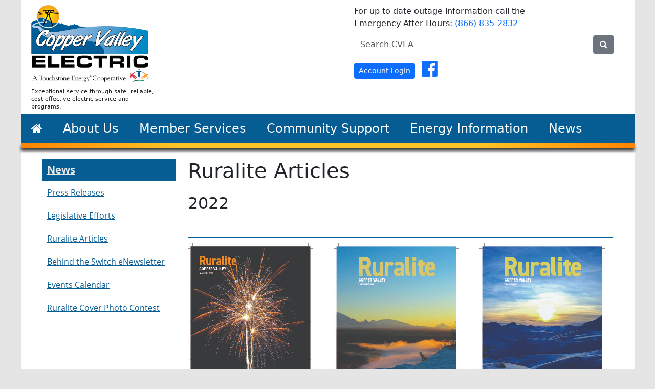

--- FILE ---
content_type: text/html; charset=utf-8
request_url: https://www.cvea.org/news/ruralite-articles/archive/2022-ruralite-articles.html
body_size: 7392
content:
<!DOCTYPE html><html lang="en"><head>
    <meta charset="UTF-8">
<meta content="width=device-width, initial-scale=1, shrink-to-fit=no" name="viewport">

<title>Ruralite Articles</title>
<meta content="Official Website of the Copper Valley Electric Association" name="description">

<!-- Google Search Validation -->
<meta content="0PH_C9oMk_6lnzoBe6NxPOwC4gW3PtZq56pG98GDn2Q" name="google-site-verification">
<!-- Google Tag Manager -->
<!-- Google Tag Manager -->
<script>(function(w,d,s,l,i){w[l]=w[l]||[];w[l].push({'gtm.start':
    new Date().getTime(),event:'gtm.js'});var f=d.getElementsByTagName(s)[0],
    j=d.createElement(s),dl=l!='dataLayer'?'&l='+l:'';j.async=true;j.src=
    'https://www.googletagmanager.com/gtm.js?id='+i+dl;f.parentNode.insertBefore(j,f);
    })(window,document,'script','dataLayer','GTM-52MSV5L');</script>
<!-- End Google Tag Manager -->

<!-- Bootstrap CSS -->
<link data-cms-original-href="/assets/css/style.css?v=1.0.1" href="/assets/css/style.css?v=1.0.1&amp;_cchid=9be91a525b16760a08f0b1e7bb663370" rel="stylesheet">
<link data-cms-original-href="/assets/css/min/jquery.fancybox.min.css" href="/assets/css/min/jquery.fancybox.min.css?_cchid=a2d42584292f64c5827e8b67b1b38726" rel="stylesheet">
<link href="/news/ruralite-articles/archive/2022-ruralite-articles.html" rel="canonical">
<link href="feed.xml" rel="alternate" title="Copper Valley Electric Association" type="application/rss+xml">

<!-- Favicon -->
<link data-cms-original-href="/assets/images/favicon/apple-touch-icon-57x57.png" href="/assets/images/favicon/apple-touch-icon-57x57.png?_cchid=6082a6e3f8f9a652a307b9f659218259" rel="apple-touch-icon-precomposed" sizes="57x57">
<link data-cms-original-href="/assets/images/favicon/apple-touch-icon-114x114.png" href="/assets/images/favicon/apple-touch-icon-114x114.png?_cchid=118187e9f1be67a60cc609624cbd14f1" rel="apple-touch-icon-precomposed" sizes="114x114">
<link data-cms-original-href="/assets/images/favicon/apple-touch-icon-72x72.png" href="/assets/images/favicon/apple-touch-icon-72x72.png?_cchid=8e4a02cf1d5fad0142c6ffadded1b4d1" rel="apple-touch-icon-precomposed" sizes="72x72">
<link data-cms-original-href="/assets/images/favicon/apple-touch-icon-144x144.png" href="/assets/images/favicon/apple-touch-icon-144x144.png?_cchid=5ffacb58a80be7fcfccfcbb396f0bf97" rel="apple-touch-icon-precomposed" sizes="144x144">
<link data-cms-original-href="/assets/images/favicon/apple-touch-icon-60x60.png" href="/assets/images/favicon/apple-touch-icon-60x60.png?_cchid=5f5ba05863b8ecf7a612b4bf2516d023" rel="apple-touch-icon-precomposed" sizes="60x60">
<link data-cms-original-href="/assets/images/favicon/apple-touch-icon-120x120.png" href="/assets/images/favicon/apple-touch-icon-120x120.png?_cchid=41470190be7e47aaaa202ee3d02e74e1" rel="apple-touch-icon-precomposed" sizes="120x120">
<link data-cms-original-href="/assets/images/favicon/apple-touch-icon-76x76.png" href="/assets/images/favicon/apple-touch-icon-76x76.png?_cchid=f8225f8d34b9b9b300cd06e2f38223e0" rel="apple-touch-icon-precomposed" sizes="76x76">
<link data-cms-original-href="/assets/images/favicon/apple-touch-icon-152x152.png" href="/assets/images/favicon/apple-touch-icon-152x152.png?_cchid=65ec958a0ae9f0e07ff98814d0aa56fe" rel="apple-touch-icon-precomposed" sizes="152x152">
<link data-cms-original-href="/favicon.ico" href="/favicon.ico?_cchid=fceee830ee1430e52489ec9baff39c1c" rel="icon" type="image/x-icon">
<link data-cms-original-href="/assets/images/favicon/favicon-196x196.png" href="/assets/images/favicon/favicon-196x196.png?_cchid=74d8e897506ad8cf1ebbc7aec2721f70" rel="icon" sizes="196x196" type="image/png">
<link data-cms-original-href="/assets/images/favicon/favicon-96x96.png" href="/assets/images/favicon/favicon-96x96.png?_cchid=b7028e9cf5750e03aaf3731e6d00b73e" rel="icon" sizes="96x96" type="image/png">
<link data-cms-original-href="/assets/images/favicon/favicon-32x32.png" href="/assets/images/favicon/favicon-32x32.png?_cchid=d6deacbddcd957260d6973f2ddaf38ae" rel="icon" sizes="32x32" type="image/png">
<link data-cms-original-href="/assets/images/favicon/favicon-16x16.png" href="/assets/images/favicon/favicon-16x16.png?_cchid=101fc47aa049cb4b22580141579a7b77" rel="icon" sizes="16x16" type="image/png">
<link data-cms-original-href="/assets/images/favicon/favicon-128.png" href="/assets/images/favicon/favicon-128.png?_cchid=871c00e76eeb4dc42089407d9212ef28" rel="icon" sizes="128x128" type="image/png">
<meta content="&nbsp;" name="application-name">
<meta content="#FFFFFF" name="msapplication-TileColor">
<meta content="/assets/images/favicon/mstile-144x144.png" name="msapplication-TileImage">
<meta content="/assets/images/favicon/mstile-70x70.png" name="msapplication-square70x70logo">
<meta content="/assets/images/favicon/mstile-150x150.png" name="msapplication-square150x150logo">
<meta content="/assets/images/favicon/mstile-310x150.png" name="msapplication-wide310x150logo">
<meta content="/assets/images/favicon/mstile-310x310.png" name="msapplication-square310x310logo">

<!-- Add Optional Calculator JS-->



<!-- Add Optional Chart JS-->



</head>

<body class="image-grid">
    <!-- Google Tag Manager (noscript) -->
<noscript><iframe src="https://www.googletagmanager.com/ns.html?id=GTM-52MSV5L"
    height="0" width="0" style="display:none;visibility:hidden"></iframe></noscript>
<!-- End Google Tag Manager (noscript) -->
    <div class="wrapper">
        <header>
            <div class="row">
    <div class="col-sm">
        
        <div class="logo"><a href="/" title="CVEA"><span class="sr-only">Ruralite Articles</span></a></div>
        <h2 class="mission"><small>Exceptional service through safe, reliable, cost-effective electric service and programs.</small></h2>
        
    </div>
    <div class="col-sm">
        <div class="row">
            <div class="col-sm">
                <div class="emergency-number text-right">For up to date outage information call the <br>
                    Emergency After Hours: <a href="tel:866-835-2832">(866) 835-2832</a>
                </div>
            </div>
        </div>
        <div class="row">
            <div class="col-sm">
                <form action="/search.html" class="form-inline float-right globalSearch" id="searchbox_006435910615502663166:35gyi5nmhtc" method="get">
                    <input name="cx" type="hidden" value="006435910615502663166:35gyi5nmhtc">
                    <input name="cof" type="hidden" value="FORID:11">
                    <input name="ie" type="hidden" value="UTF-8">
                    <div class="input-group" role="search">
                        <label class="sr-only" for="q">Search CVEA...</label>
                        <input class="form-control" id="q" name="q" placeholder="Search CVEA" type="search" value="">
                        <div class="input-group-append">
                            <button class="btn btn-secondary" type="button">
                                <span aria-hidden="true" class="fa fa-search"></span>
                                <span class="sr-only">Submit</span>
                            </button>
                        </div>
                    </div>
                </form>
            </div>
        </div>
        <div class="row float-right">
            <div class="col-sm">
                <ul class="list-unstyled list-inline social">
                    <li class="list-inline-item"><a class="btn btn-primary btn-sm" href="https://cvea.smarthub.coop/Login.html">Account Login</a></li>
                    <li class="list-inline-item"><a href="https://www.facebook.com/Copper-Valley-Electric-Association-157279357645493/">
                            <span aria-hidden="true" class="fa fa-facebook-official"></span>
                            <span class="sr-only">Facebook</span></a></li>
                </ul>
            </div>
        </div>
    </div>
</div>
            <nav aria-label="Main Navigation" class="navbar navbar-expand-lg navbar-dark global-nav">
    <button aria-controls="navbarSupportedContent" aria-expanded="false" aria-label="Toggle navigation" class="navbar-toggler" data-target="#navbarSupportedContent" data-toggle="collapse" type="button">
        <span class="navbar-toggler-icon"></span>
    </button>

    <div class="collapse navbar-collapse" id="navbarSupportedContent">
        <ul class="navbar-nav mr-auto">
            <li class="nav-item dropdown">
                <a class="nav-link nav-heading" href="/" title="CVEA"><span aria-hidden="true" class="fa fa-home"></span></a>
            </li>
            <li class="nav-item dropdown">
                <a aria-expanded="false" aria-haspopup="true" class="nav-link dropdown-toggle nav-heading" data-toggle="dropdown" href="/about/" id="about-us" role="button">
                    About Us
                </a>
                <div aria-labelledby="about-us" class="dropdown-menu">
                    <div class="container">
                        <div class="row">
                            <div class="col-md-4">
                                <h4><a href="/about/">About Us</a></h4>
                                <ul class="nav flex-column dropdown-page-list">
                                    <li class="nav-item">
                                        <a class="nav-link" href="/about/board-directors.html">Board of Directors</a>
                                    </li>
                                    <li class="nav-item">
                                        <a class="nav-link" href="/about/contact-us.html">Contact Us</a>
                                    </li>
                                    <li class="nav-item">
                                        <a class="nav-link" href="/about/history.html">History</a>
                                    </li>
                                    <li class="nav-item">
                                        <a class="nav-link" href="/about/power-plants.html">Power Plants</a>
                                    </li>
                                    <li class="nav-item">
                                        <a class="nav-link" href="/about/get-involved-cvea.html">Get Involved at CVEA</a>
                                    </li>
                                    <li class="nav-item">
                                        <a class="nav-link" href="/about/careers-cvea.html">Careers at CVEA</a>
                                    </li>
                                    <li class="nav-item">
                                        <a class="nav-link" href="/about/doing-business-with-cvea.html">Doing Business with CVEA</a>
                                    </li>
                                    <li class="nav-item">
                                        <a class="nav-link" href="/about/affiliations.html">Affiliations</a>
                                    </li>
                                </ul>
                            </div>
                            <!-- /.col-md-4  -->
                            <div class="col-md-4">
                                <h4><a href="/about/corporate-documents/">Corporate Documents</a></h4>
                                <ul class="nav flex-column dropdown-page-list">
                                    <li class="nav-item">
                                        <a class="nav-link" data-cms-original-href="/uploads/org-chart.pdf" href="/uploads/org-chart.pdf?_cchid=e1aede92128410eccb413e2d31527e8e">Organization Chart</a>
                                    </li>
                                    <li class="nav-item">
                                        <a class="nav-link" href="/about/corporate-documents/articles-bylaws.html">Articles of Incorporation and Bylaws</a>
                                    </li>
                                    <li class="nav-item">
                                        <a class="nav-link" href="/about/corporate-documents/tariff.html">Tariff</a>
                                    </li>
                                    <li class="nav-item">
                                        <a class="nav-link" href="/about/corporate-documents/annual-reports.html">Annual Reports</a>
                                    </li>
                                    <li class="nav-item">
                                        <a class="nav-link" href="/about/corporate-documents/board-directors-minutes.html">Board Meeting Minutes &amp; Agendas</a>
                                    </li>
                                </ul>
                            </div>
                            <!-- /.col-md-4  -->
                            <div class="col-md-4">
                                <h4><a href="/about/project-reports/index.html">Project Reports</a></h4>
                                <ul class="nav flex-column dropdown-page-list">
                                    <li class="nav-item">
                                        <a class="nav-link" href="/about/project-reports/potential-micro-modular-nuclear-reactor-project.html">Potential Micro Modular Nuclear Reactor Project</a>
                                    </li>
                                    <li class="nav-item">
                                        <a class="nav-link" href="/about/project-reports/allison-hydro.html">Allison Hydro</a>
                                    </li>
                                    <li class="nav-item">
                                        <a class="nav-link" href="/about/project-reports/solomon-gulch-relicensing.html">Solomon Gulch Relicensing</a>
                                    </li>
                                    <li class="nav-item">
                                        <a class="nav-link" href="/about/project-reports/renewable-generation-displays/index.html">Renewable Generation Display</a>
                                    </li>
                                </ul>
                            </div>
                            <!-- /.col-md-4  -->
                        </div>
                    </div>
                    <!--  /.container  -->
                </div>
            </li>
            <li class="nav-item dropdown">
                <a aria-expanded="false" aria-haspopup="true" class="nav-link dropdown-toggle nav-heading" data-toggle="dropdown" href="/member-services/" id="member-services" role="button">
                    Member Services
                </a>
                <div aria-labelledby="member-services" class="dropdown-menu">
                    <div class="container">
                        <div class="row">
                            <div class="col-md-4">
                                <h4><a href="/member-services/">Member Services</a></h4>
                                <ul class="nav flex-column dropdown-page-list">
                                    <li class="nav-item">
                                        <a class="nav-link" href="/member-services/co-op-membership.html">Co-op Membership</a>
                                    </li>
                                    <li class="nav-item">
                                        <a class="nav-link" href="/member-services//new-member-packet.html">New Member Packet</a>
                                    </li>
                                    <li class="nav-item">
                                        <a class="nav-link" href="/member-services/capital-credits.html">Capital Credits</a>
                                    </li>
                                    <li class="nav-item">
                                        <a class="nav-link" href="/member-services/net-metering.html">Net Metering</a>
                                    </li>
                                    <li class="nav-item">
                                        <a class="nav-link" href="/member-services/damage-claims.html">Damage Claims</a>
                                    </li>
                                    <li class="nav-item">
                                        <a class="nav-link" href="/member-services/ruralite-cover-contest/">Ruralite Cover Photo Contest</a>
                                    </li>
                                </ul>
                            </div>
                            <!-- /.col-md-4  -->
                            <div class="col-md-4">
                                <h4><a href="/member-services/obtaining-new-service/">Obtaining New Service</a></h4>
                                <ul class="nav flex-column dropdown-page-list">
                                    <li class="nav-item">
                                        <a class="nav-link" href="/member-services/obtaining-new-service/construction.html">Construction</a>
                                    </li>
                                    <li class="nav-item">
                                      <a class="nav-link" href="/member-services/obtaining-new-service/construction-calculator.html">Construction Calculator</a>
                                  </li>
                                    <li class="nav-item">
                                        <a class="nav-link" href="/member-services/obtaining-new-service/application.html">Application</a>
                                    </li>
                                    <li class="nav-item">
                                        <a class="nav-link" href="/member-services/obtaining-new-service/deposits.html">Deposits</a>
                                    </li>
                                </ul>
                            </div>
                            <!-- /.col-md-4  -->
                            <div class="col-md-4">
                                <h4><a href="/member-services/billing-information/">Billing and Rate Information</a></h4>
                                <ul class="nav flex-column dropdown-page-list">
                                    <li class="nav-item">
                                        <a class="nav-link" href="/member-services/billing-information/rates-fees.html">Rates and Fees</a>
                                    </li>
                                    <li class="nav-item">
                                        <a class="nav-link" href="/member-services/obtaining-new-service/deposits.html">Deposits</a>
                                    </li>
                                    <li class="nav-item">
                                        <a class="nav-link" href="/member-services/billing-information/disconnect-policy.html">Disconnect Policy</a>
                                    </li>
                                    <li class="nav-item">
                                        <a class="nav-link" href="/member-services/billing-information/paperless-billing.html">Paperless Billing</a>
                                    </li>
                                    <li class="nav-item">
                                        <a class="nav-link" href="/member-services/billing-information/understanding-your-power-bill.html">Understanding your Power Bill</a>
                                    </li>
                                    <li class="nav-item">
                                        <a class="nav-link" href="/member-services/billing-information/current-electric-rates.html">Current Electric Rates</a>
                                    </li>
                                    <li class="nav-item">
                                        <a class="nav-link" href="/member-services/billing-information/historic-fuel-cost-of-power.html">Historic Fuel &amp; Cost of Power</a>
                                    </li>
                                    <li class="nav-item">
                                        <a class="nav-link" href="/member-services/billing-information/levelized-billing.html">Levelized Billing</a>
                                     </li>
                                    <li class="nav-item">
                                        <a class="nav-link" href="/member-services/billing-information/budget-billing.html">Budget Billing</a>
                                    </li>
                                    <li class="nav-item">
                                        <a class="nav-link" href="/member-services/billing-information/prepaid-metering.html">Prepaid Metering</a>
                                    </li>
                                </ul>
                            </div>
                            <!-- /.col-md-4  -->
                        </div>
                    </div>
                    <!--  /.container  -->
                </div>
            </li>
            <li class="nav-item dropdown">
                <a aria-expanded="false" aria-haspopup="true" class="nav-link dropdown-toggle nav-heading" data-toggle="dropdown" href="/community-support/index.html" id="community-support" role="button">
                    Community Support
                </a>
                <div aria-labelledby="community-support" class="dropdown-menu">
                    <div class="container">
                        <div class="row">
                            <div class="col-md-4">
                                <h4><a href="/community-support/">Community Support</a></h4>
                                <ul class="nav flex-column dropdown-page-list">
                                    <li class="nav-item">
                                        <a class="nav-link" href="/community-support/community-support-programs.html">Community Support Programs</a>
                                    </li>
                                    <li class="nav-item">
                                        <a class="nav-link" href="/community-support/community-foundation.html">CVEA Community Foundation</a>
                                    </li>
                                    <li class="nav-item">
                                        <a class="nav-link" href="/community-support/scholarship-program.html">Scholarship Program</a>
                                    </li>
                                    <li class="nav-item">
                                        <a class="nav-link" href="/news/events-calendar.html">Events Calendar</a>
                                    </li>
                                    <li class="nav-item">
                                        <a class="nav-link" href="/community-support/education-programs.html">Educational Programs</a>
                                    </li>
                                    <li class="nav-item">
                                            <a class="nav-link" href="/community-support/donate-to-foundation.html">Donate to the Foundation</a>
                                        </li>
                                </ul>
                            </div>
                            <!-- /.col-md-4  -->
                        </div>
                    </div>
                    <!--  /.container  -->
                </div>
            </li>
            <li class="nav-item dropdown">
                <a aria-expanded="false" aria-haspopup="true" class="nav-link dropdown-toggle nav-heading" data-toggle="dropdown" href="/energy-information/index.html" id="energy-information" role="button">
                    Energy Information
                </a>
                <div aria-labelledby="energy-information" class="dropdown-menu">
                    <div class="container">
                        <div class="row">
                            <div class="col-md-4">
                                <h4><a href="/energy-information/">Energy Information</a></h4>
                                <ul class="nav flex-column dropdown-page-list">
                                    <li class="nav-item">
                                        <a class="nav-link" href="/energy-information/outage-communications.html">Outage Communications</a>
                                    </li>
                                    <li class="nav-item">
                                        <a class="nav-link" href="/energy-information/energy-calculator/">Energy Calculators</a>
                                    </li>
                                    <li class="nav-item">
                                    <a class="nav-link" href="/energy-information/energy-efficiency/effiiciency-tips.html">Efficiency Tips</a>
                                    </li>
                                    <li class="nav-item">
                                        <a class="nav-link" href="/energy-information/energy-efficiency/winter-tips.html">Winter Tips</a>
                                    </li>
                                    <li class="nav-item">
                                        <a class="nav-link" href="/energy-information/energy-efficiency/additional-links.html">Additional Resources</a>
                                    </li>
                                </ul>
                            </div>
                            <!-- /.col-md-4  -->
                            <div class="col-md-4">
                                <h4><a href="/energy-information/power-quality/">Power Quality</a></h4>
                                <ul class="nav flex-column dropdown-page-list">
                                    <li class="nav-item">
                                        <a class="nav-link" href="/energy-information/power-quality/power-disturbances.html">Power Disturbances</a>
                                    </li>
                                    <li class="nav-item">
                                        <a class="nav-link" href="/energy-information/power-quality/damage-claims.html">Damage Claims</a>
                                    </li>
                                    <li class="nav-item">
                                        <a class="nav-link" href="/energy-information/power-quality/outage-tips.html">Outage Tips</a>
                                    </li>
                                    <li class="nav-item">
                                        <a class="nav-link" href="/energy-information/power-quality/service-reliability-practices.html">Service Reliability Practices</a>
                                    </li>
                                    <li class="nav-item">
                                        <a class="nav-link" href="/energy-information/power-quality/right-of-way-clearing.html">Right of Way Clearing</a>
                                    </li>
                                </ul>
                            </div>
                            <!-- /.col-md-4  -->
                            <div class="col-md-4">
                                <h4><a href="/energy-information/electrical-safety/">Electrical Safety</a></h4>
                                <ul class="nav flex-column dropdown-page-list">
                                    <li class="nav-item">
                                        <a class="nav-link" href="/energy-information/electrical-safety/safety-tips.html">Safety Tips</a>
                                    </li>
                                    <li class="nav-item">
                                        <a class="nav-link" href="/community-support/education-programs.html">Educational Programs</a>
                                    </li>   
                                </ul>
                            </div>
                            <!-- /.col-md-4  -->
                        </div>
                    </div>
                    <!--  /.container  -->
                </div>
            </li>
            <li class="nav-item dropdown">
                <a aria-expanded="false" aria-haspopup="true" class="nav-link dropdown-toggle nav-heading" data-toggle="dropdown" href="/news/index.html" id="news" role="button">
                    News
                </a>
                <div aria-labelledby="news" class="dropdown-menu">
                    <div class="container">
                        <div class="row">
                            <div class="col-md-4">
                                <h4><a href="/news/">News</a></h4>
                                <ul class="nav flex-column dropdown-page-list">
                                    <li class="nav-item">
                                        <a class="nav-link" href="/news/current-news/">Press Releases</a>
                                    </li>
                                    <li class="nav-item">
                                        <a class="nav-link" href="/news/legislative-efforts.html">Legislative Efforts</a>
                                    </li>
                                    <li class="nav-item">
                                        <a class="nav-link" href="/news/ruralite-articles/">Ruralite Articles</a>
                                    </li>
                                    <li class="nav-item">
                                      <a class="nav-link" href="/news/ruralite-articles/behind-the-switch-a-newsletter-edition.html">Behind the Switch eNewsletter</a>
                                  </li>
                                    <li class="nav-item">
                                        <a class="nav-link" href="/member-services/ruralite-cover-contest/">Ruralite Cover Photo Contest</a>
                                    </li>
                                    <li class="nav-item">
                                        <a class="nav-link" href="/news/events-calendar.html">Events Calendar</a>
                                    </li>
                                </ul>
                            </div>
                            <!-- /.col-md-4  -->
                        </div>
                    </div>
                    <!--  /.container  -->
                </div>
            </li>
        </ul>

    </div>
</nav>
<div class="global-nav_border-bottom"></div>
        </header>
    
        <div class="container">
            <div class="row">
                <div class="col-sm col-md-9 order-last">
                    <main class="main" data-cms-content-wrapper="/_layouts/image-grid.html">
                        <div class="row">
    <div class="col-sm">
      <h1>Ruralite Articles</h1>
      <div class="intro editable" data-cms-index="0" data-cms-source="/news/ruralite-articles/archive/2022-ruralite-articles.html">
          
      </div>
      <div class="image-grid-date-divider clearfix editable" data-cms-index="1" data-cms-source="/news/ruralite-articles/archive/2022-ruralite-articles.html">
          <h2 class="float-left year">2022</h2>
          <p>&nbsp;</p>
      </div>
      <div class="row image-grid">
        <div class="col-xs-12 col-sm-6 col-md-4 image-grid-item editable" data-cms-index="2" data-cms-source="/news/ruralite-articles/archive/2022-ruralite-articles.html">
            <div class="hovereffect"><img alt="January Cover Photo" class="img-responsive" data-cms-original-src="/assets/images/news/article-covers/2022/cover-jan.jpg" height="350" src="/assets/images/news/article-covers/2022/cover-jan.jpg?_cchid=4cea56221f66350e39221ab81967f8d4" width="245">
                <div class="overlay">
                    <p class="cover-details"><span class="month">January</span> <a data-cms-original-href="/assets/documents/pdfs/ruralite-articles/2022/articles-jan.pdf" href="/assets/documents/pdfs/ruralite-articles/2022/articles-jan.pdf?_cchid=e21ca21f0dcfeff2065461aafc5ee4c4">Download January's Articles</a></p>
                </div>
            </div>
        </div>
        <div class="col-xs-12 col-sm-6 col-md-4 image-grid-item editable" data-cms-index="3" data-cms-source="/news/ruralite-articles/archive/2022-ruralite-articles.html">
            <div class="hovereffect"><img alt="February Cover Photo" class="img-responsive" data-cms-original-src="/assets/images/news/article-covers/2022/cover-feb.jpg" height="350" src="/assets/images/news/article-covers/2022/cover-feb.jpg?_cchid=04ebd687416b52e484d518e248d886fc" width="245"><a data-cms-original-href="/assets/documents/pdfs/ruralite-articles/2019/february-2019.pdf" href="/assets/documents/pdfs/ruralite-articles/2019/february-2019.pdf?_cchid=f551225e3267a53f4131517e8a13cd76">...</a>
                <div class="overlay">
                    <p class="cover-details"><span class="month">February</span> <a data-cms-original-href="/assets/documents/pdfs/ruralite-articles/2022/articles-feb.pdf" href="/assets/documents/pdfs/ruralite-articles/2022/articles-feb.pdf?_cchid=de02545028da78c72cc38a1d55d0c8fa">Download February's Articles</a></p>
                </div>
            </div>
        </div>
        <div class="col-xs-12 col-sm-6 col-md-4 image-grid-item editable" data-cms-index="4" data-cms-source="/news/ruralite-articles/archive/2022-ruralite-articles.html">
            <div class="hovereffect"><img data-cms-original-src="/assets/images/news/article-covers/2022/cover-march.jpg" height="350" src="/assets/images/news/article-covers/2022/cover-march.jpg?_cchid=f2434677d42d271fc58239b6b8eea385" width="245">
                <div class="overlay">
                    <p class="cover-details"><span class="month"><a href="__notset__">March</a></span> <a data-cms-original-href="/assets/documents/pdfs/ruralite-articles/2022/articles-march.pdf" href="/assets/documents/pdfs/ruralite-articles/2022/articles-march.pdf?_cchid=f4b39891d1e313a9e1ecb0a45e394a6d">Download March's Articles</a></p>
                </div>
            </div>
        </div>

        <div class="col-xs-12 col-sm-6 col-md-4 image-grid-item editable" data-cms-index="5" data-cms-source="/news/ruralite-articles/archive/2022-ruralite-articles.html">
            <div class="hovereffect"><img alt="April Cover Photo" class="img-responsive" data-cms-original-src="/assets/images/news/article-covers/2022/cover-april.jpg" height="350" src="/assets/images/news/article-covers/2022/cover-april.jpg?_cchid=d2e33abd8d64614c1037f63a5ddd94cc" width="245">
                <div class="overlay">
                    <p class="cover-details"><span class="month">April</span><a data-cms-original-href="/assets/documents/pdfs/ruralite-articles/2022/articles-april.pdf" href="/assets/documents/pdfs/ruralite-articles/2022/articles-april.pdf?_cchid=7e1ff33dcca883e4a449c0ab9c32df31">Download April Articles</a></p>
                </div>
            </div>
        </div>
        <div class="col-xs-12 col-sm-6 col-md-4 image-grid-item editable" data-cms-index="6" data-cms-source="/news/ruralite-articles/archive/2022-ruralite-articles.html">
            <div class="hovereffect"><img alt="May Cover Photo" class="img-responsive" data-cms-original-src="/assets/images/news/article-covers/2022/cover-may.jpg" height="350" src="/assets/images/news/article-covers/2022/cover-may.jpg?_cchid=dd6082a71a0e1d9aa1716988135b10b0" width="245">
                <div class="overlay">
                    <p class="cover-details"><span class="month">May</span> <a data-cms-original-href="/assets/documents/pdfs/ruralite-articles/2022/articles-may.pdf" href="/assets/documents/pdfs/ruralite-articles/2022/articles-may.pdf?_cchid=332fcf0113011c5ea67a66081f8c76e9">Download May's Articles</a></p>
                </div>
            </div>
        </div>
        <div class="col-xs-12 col-sm-6 col-md-4 image-grid-item editable" data-cms-index="7" data-cms-source="/news/ruralite-articles/archive/2022-ruralite-articles.html">
            <div class="hovereffect"><img alt="June Cover Photo" class="img-responsive" data-cms-original-src="/assets/images/news/article-covers/2022/cover-jun.jpg" height="350" src="/assets/images/news/article-covers/2022/cover-jun.jpg?_cchid=dcd5e21feeaa2928acd75a0e407480e2" width="245">
                <div class="overlay">
                    <p class="cover-details"><span class="month">June</span> <a data-cms-original-href="/assets/documents/pdfs/ruralite-articles/2022/articles-june.pdf" href="/assets/documents/pdfs/ruralite-articles/2022/articles-june.pdf?_cchid=163e908a7a44f895ca8076425b975f97">Download June's Articles</a></p>
                </div>
            </div>
        </div>

        <div class="col-xs-12 col-sm-6 col-md-4 image-grid-item editable" data-cms-index="8" data-cms-source="/news/ruralite-articles/archive/2022-ruralite-articles.html">
            <div class="hovereffect"><img alt="July Cover Photo" class="img-responsive" data-cms-original-src="/assets/images/news/article-covers/2022/cover-july.jpg" height="350" src="/assets/images/news/article-covers/2022/cover-july.jpg?_cchid=251f65df754dcfb99c65751722be2b46" width="245">
                <div class="overlay">
                    <p class="cover-details"><span class="month">July</span> <a data-cms-original-href="/assets/documents/pdfs/ruralite-articles/2022/articles-july.pdf" href="/assets/documents/pdfs/ruralite-articles/2022/articles-july.pdf?_cchid=f97b24e5037ff4b00fb9b3215a81bb6e">Download July's Articles</a></p>
                </div>
            </div>
        </div>
        <div class="col-xs-12 col-sm-6 col-md-4 image-grid-item editable" data-cms-index="9" data-cms-source="/news/ruralite-articles/archive/2022-ruralite-articles.html">
            <div class="hovereffect"><img alt="August Cover Photo" class="img-responsive" data-cms-original-src="/assets/images/news/article-covers/2022/cover-aug.jpg" height="350" src="/assets/images/news/article-covers/2022/cover-aug.jpg?_cchid=61037343ed57883de467210e71efebd1" width="245">
                <div class="overlay">
                    <p class="cover-details"><span class="month">August</span> <a data-cms-original-href="/assets/documents/pdfs/ruralite-articles/2022/articles-august.pdf" href="/assets/documents/pdfs/ruralite-articles/2022/articles-august.pdf?_cchid=c1b2af839c30476434c4599ac82158e5">Download August's Articles</a></p>
                </div>
            </div>
        </div>
        <div class="col-xs-12 col-sm-6 col-md-4 image-grid-item editable" data-cms-index="10" data-cms-source="/news/ruralite-articles/archive/2022-ruralite-articles.html">
            <div class="hovereffect"><img alt="September Cover Photo" class="img-responsive" data-cms-original-src="/assets/images/news/article-covers/2022/cover-sept.jpg" height="350" src="/assets/images/news/article-covers/2022/cover-sept.jpg?_cchid=1e3378c13cc55549e880d9dc2738af8f" width="245">
                <div class="overlay">
                    <p class="cover-details"><span class="month">September</span> <a data-cms-original-href="/assets/documents/pdfs/ruralite-articles/2022/articles-sept.pdf" href="/assets/documents/pdfs/ruralite-articles/2022/articles-sept.pdf?_cchid=5c4ff196bd1619bbec895bfd620aa8e4">Download September's Articles</a></p>
                </div>
            </div>
        </div>

        <div class="col-xs-12 col-sm-6 col-md-4 image-grid-item editable" data-cms-index="11" data-cms-source="/news/ruralite-articles/archive/2022-ruralite-articles.html">
            <div class="hovereffect"><img alt="October Cover Photo" class="img-responsive" data-cms-original-src="/assets/images/news/article-covers/2022/cover-oct.jpg" height="350" src="/assets/images/news/article-covers/2022/cover-oct.jpg?_cchid=5bc7d1bada3e465f59285fd21d3135f7" width="245">
                <div class="overlay">
                    <p class="cover-details"><span class="month">October</span> <a data-cms-original-href="/assets/documents/pdfs/ruralite-articles/2022/articles-oct.pdf" href="/assets/documents/pdfs/ruralite-articles/2022/articles-oct.pdf?_cchid=c023172b17162bcc61fc6ce760f6e7a7">Download October's Articles</a></p>
                </div>
            </div>
        </div>
        <div class="col-xs-12 col-sm-6 col-md-4 image-grid-item editable" data-cms-index="12" data-cms-source="/news/ruralite-articles/archive/2022-ruralite-articles.html">
            <div class="hovereffect"><img alt="Novemeber Cover Photo" class="img-responsive" data-cms-original-src="/assets/images/news/article-covers/2022/cover-nov.jpg" height="350" src="/assets/images/news/article-covers/2022/cover-nov.jpg?_cchid=84a92e696b7791d18eac320158cb32cb" width="245">
                <div class="overlay">
                    <p class="cover-details"><span class="month">Novemeber</span> <a data-cms-original-href="/assets/documents/pdfs/ruralite-articles/2022/articles-nov.pdf" href="/assets/documents/pdfs/ruralite-articles/2022/articles-nov.pdf?_cchid=dc4a5f8e0bfb506d64c087624c1921f4">Download November's Articles</a></p>
                </div>
            </div>
        </div>
        <div class="col-xs-12 col-sm-6 col-md-4 image-grid-item editable" data-cms-index="13" data-cms-source="/news/ruralite-articles/archive/2022-ruralite-articles.html">
            <div class="hovereffect"><img data-cms-original-src="/assets/images/news/article-covers/2022/cover-dec.jpg" height="350" src="/assets/images/news/article-covers/2022/cover-dec.jpg?_cchid=9fd3fcdbc487b5623a3464fc0a517331" width="245">
                <div class="overlay">
                    <p class="cover-details"><span class="month">December</span> <a data-cms-original-href="/assets/documents/pdfs/ruralite-articles/2022/articles-dec.pdf" href="/assets/documents/pdfs/ruralite-articles/2022/articles-dec.pdf?_cchid=824a787445ba48a44d2cd4e3893f0564">Download December's Articles</a></p>
                </div>
            </div>
        </div>
      </div>
    </div>
  </div>

                    </main>
                </div>
                <div class="col-sm col-md-3 order-first">
                    <div class="sidebar">
                        <!-- Sidebar Navigation -->
<!-- https://thinkshout.com/blog/2014/12/creating-dynamic-menus-in-jekyll/ -->
<nav aria-labelledby="sidebar-navigation" class="sidebar-navigation">
    
        
                <h2 id="sidebar-navigation">
                    <a href="index.html">News</a>
                </h2>
        

    <ul class="list-unstyled sidebar-navigation">
            
           <!-- News Nav-->
           
           <li>
               <a href="/news/current-news/"> Press Releases</a>
           </li>
           
           <li>
               <a href="/news/legislative-efforts.html"> Legislative Efforts</a>
           </li>
           
           <li>
               <a href="/news/ruralite-articles/"> Ruralite Articles</a>
           </li>
           
           <li>
               <a href="/news/ruralite-articles/behind-the-switch-a-newsletter-edition.html"> Behind the Switch eNewsletter</a>
           </li>
           
           <li>
               <a href="/news/events-calendar.html"> Events Calendar</a>
           </li>
           
           <li>
               <a href="/member-services/ruralite-cover-contest/"> Ruralite Cover Photo Contest</a>
           </li>
           
           
    </ul>
</nav>



                    </div>
                </div>
            </div>
        </div>
    
        <footer>
            <div class="container">
    <div class="row">
        <div class="col-sm">
            <h3><a href="/about/contact-us.html">Contact Us</a></h3>
            <div class="office" typeof="LocalBusiness" vocab="http://schema.org/">
                <h4><span property="name">Glennallen Office</span></h4>
                <div property="address" typeof="PostalAddress">
                    <div property="streetAddress">Mile 187 Glenn Hwy</div>
                    <span property="addressLocality">Glennallen</span>,
                    <span property="addressRegion">Alaska</span>
                </div>
                Phone: <span property="telephone"><a href="tel:907-822-3211">(907) 822-3211</a></span>
            </div>
            <div class="office" typeof="LocalBusiness" vocab="http://schema.org/">
                <h4><span property="name">Valdez Office</span></h4>
                <div property="address" typeof="PostalAddress">
                    <div property="streetAddress">367 Fairbanks Drive</div>
                    <span property="addressLocality">Valdez</span>,
                    <span property="addressRegion">Alaska</span>
                </div>
                Phone: <span property="telephone"><a href="tel:907-835-4301">(907) 835-4301</a></span>
            </div>
            <div class="office" typeof="LocalBusiness" vocab="http://schema.org/">
                <h4 class="sr-only" property="name">Copper Valley Electric Association</h4>
                <h5>Business Hours</h5>
                <span content="Mo,Tu,We,Th 07:00-18:00" property="openingHours">Monday-Thursday<br>7 a.m. to 6 p.m.</span>
            </div>
        </div>
        <div class="col-sm">
            <h3><a href="/about/">About Us</a></h3>
            <ul class="list-unstyled">
                <li><a href="/about/board-directors.html">Board of Directors</a></li>
                <li><a href="/about/contact-us.html">Contact Us</a></li>
                <li><a href="/about/corporate-documents/annual-reports.html">Annual Report</a></li>
                <li><a href="/about/careers-cvea.html">Careers at CVEA</a></li>
                <li><a href="/about/doing-business-with-cvea.html">Doing Business with CVEA</a></li>
            </ul>
        </div>
        <div class="col-sm">
            <h3><a href="/member-services/">Member Services</a></h3>
            <ul class="list-unstyled">
                <li><a href="/member-services/obtaining-new-service/">Obtaining New Service</a></li>
                <li><a href="/member-services/billing-information/rates-fees.html">Rates and Fees</a></li>
                <li><a href="/member-services/billing-information/understanding-your-power-bill.html">Understanding Your Bill</a></li>
                <li><a href="/member-services/billing-information/current-electric-rates.html">Current Electric Rate</a></li>
            </ul>
        </div>
        <div class="col-sm">
            <h3><a href="/community-support/">Community Support</a></h3>
            <ul class="list-unstyled">
                <li><a href="/community-support/community-support-programs.html">Community Support Program</a></li>
                <li><a href="/community-support/community-foundation.html">Community Foundation</a></li>
                <li><a href="/community-support/scholarship-program.html">Scholarship Program</a></li>
            </ul>
        </div>
        <div class="col-sm">
            <h3><a href="/energy-information/">Energy Information</a></h3>
            <ul class="list-unstyled">
                <li><a href="/energy-information/outage-communications.html">Outage Communications</a></li>
                <li><a href="/energy-information/energy-calculator/">Energy Calculators</a></li>
                <li><a href="/energy-information/energy-efficiency/effiiciency-tips.html">Efficiency Tips</a></li>
            <li><a href="/energy-information/power-quality/outage-tips.html">Outage Tips</a></li>
            </ul>
            <h3><a href="/energy-information/">News</a></h3>
            <ul class="list-unstyled">
                <li><a href="/news/current-news/">Press releases</a></li>
                <li><a href="/news/ruralite-articles/">Ruralite Articles</a></li>
                <li><a href="/news/events-calendar.html">Event Calendar</a></li>
            </ul>
        </div>
    </div>
    <div class="row">
        <div class="col-sm">
            <ul class="list-inline text-center">
                <li class="list-inline-item"><a href="/about/accessibility.html">Accessibility</a></li>
                <li class="list-inline-item"><a href="/sitemap.xml">Sitemap</a></li>
                <li class="list-inline-item"><a href="/about/privacy-policy.html">Privacy Policy</a></li>
                <li class="list-inline-item">© <script>document.write(new Date().getFullYear())</script> Copper Valley Electric</li>
            </ul>
        </div>
    </div>
</div>
        </footer>
        <!-- Add footer JS -->
        <!-- Footer JS-->
<div class="footer-scripts">
        <script crossorigin="anonymous" integrity="sha384-q8i/X+965DzO0rT7abK41JStQIAqVgRVzpbzo5smXKp4YfRvH+8abtTE1Pi6jizo" src="https://code.jquery.com/jquery-3.3.1.slim.min.js"></script>
        <script crossorigin="anonymous" integrity="sha384-ZMP7rVo3mIykV+2+9J3UJ46jBk0WLaUAdn689aCwoqbBJiSnjAK/l8WvCWPIPm49" src="https://cdnjs.cloudflare.com/ajax/libs/popper.js/1.14.3/umd/popper.min.js"></script>
        <script crossorigin="anonymous" integrity="sha384-ChfqqxuZUCnJSK3+MXmPNIyE6ZbWh2IMqE241rYiqJxyMiZ6OW/JmZQ5stwEULTy" src="https://stackpath.bootstrapcdn.com/bootstrap/4.1.3/js/bootstrap.min.js"></script>
        <script data-cms-original-src="/assets/js/jquery.fancybox.min.js" src="/assets/js/jquery.fancybox.min.js?_cchid=3bdfcef62390553b102cc9942def565c"></script>
        <script data-cms-original-src="/assets/js/app.js" src="/assets/js/app.js?_cchid=e5d0d3c53c71bee7c7c2f81b6a303bae"></script>
        


<!-- Add Optional Calculator JS-->


</div>
    </div>


</body></html>

--- FILE ---
content_type: text/plain
request_url: https://www.google-analytics.com/j/collect?v=1&_v=j102&a=1413900445&t=pageview&_s=1&dl=https%3A%2F%2Fwww.cvea.org%2Fnews%2Fruralite-articles%2Farchive%2F2022-ruralite-articles.html&ul=en-us%40posix&dt=Ruralite%20Articles&sr=1280x720&vp=1280x720&_u=YEBAAEABAAAAACAAI~&jid=898934110&gjid=1310248031&cid=1545632681.1768412560&tid=UA-90231700-1&_gid=1186743843.1768412560&_r=1&_slc=1&gtm=45He61d0n8152MSV5Lv810696282za200zd810696282&gcd=13l3l3l3l1l1&dma=0&tag_exp=103116026~103200004~104527906~104528501~104573694~104684208~104684211~105391253~115616985~115938465~115938469~116988315~117041587&z=355398793
body_size: -449
content:
2,cG-1HY8XH3FMY